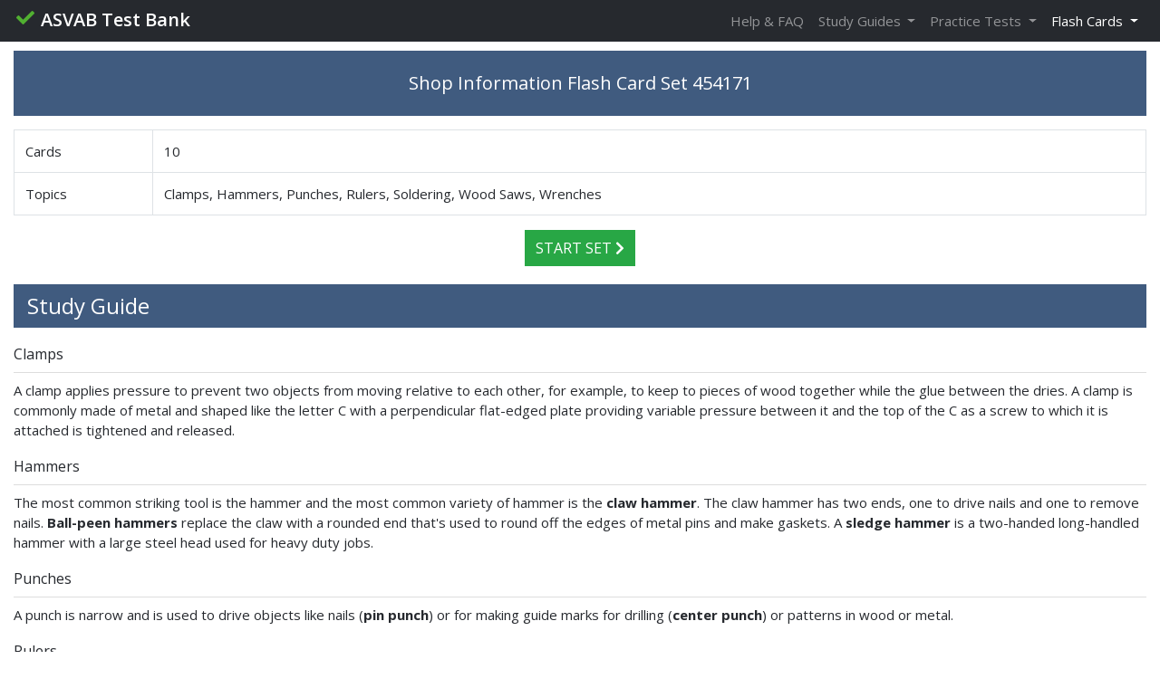

--- FILE ---
content_type: text/html; charset=utf-8
request_url: https://www.asvabtestbank.com/shop-information/flash-cards/454171/10
body_size: 4406
content:
<!DOCTYPE html>
<html lang='en'>
<head>
<meta content='index, follow' name='robots'>
<meta content='ASVAB Shop Information Flash Card Set 454171 covering Clamps, Hammers, Punches, Rulers, Soldering, Wood Saws, Wrenches' name='description'>
<meta content='text/html; charset=UTF-8' http-equiv='Content-Type'>
<meta content='width=device-width, initial-scale=1.0, user-scalable=yes' name='viewport'>
<title>ASVAB Shop Information Flash Card Set 454171</title>
<link rel="apple-touch-icon" type="image/png" href="/assets/favicons/apple-icon-57x57-09829a7bbee2de08e4ea18dc7548475a2b8b85ad531596205378b77dfe5c0dc5.png" sizes="57x57" />
<link rel="apple-touch-icon" type="image/png" href="/assets/favicons/apple-icon-60x60-1fb3245306668ba58d6a69a1cea48438d0134b909b9da7cbc66dbd177a332683.png" sizes="60x60" />
<link rel="apple-touch-icon" type="image/png" href="/assets/favicons/apple-icon-72x72-1d04dcdc66f33d085334b1eddd1101d7988da34aa6cfd1f4bbcdb4044ceb4b36.png" sizes="72x72" />
<link rel="apple-touch-icon" type="image/png" href="/assets/favicons/apple-icon-76x76-d025b0f196827fc87474e94b540c5d07d9ab856e91c5b189ac545fd95e3b51b8.png" sizes="76x76" />
<link rel="apple-touch-icon" type="image/png" href="/assets/favicons/apple-icon-114x114-1e88a8b6334f77c48f8598a9aa6eb72afb8057b118ee189a900d9953c0bc9685.png" sizes="114x114" />
<link rel="apple-touch-icon" type="image/png" href="/assets/favicons/apple-icon-120x120-56c9f08603a7d82aaddba1c982ca318b4a288b61c38c685a85c97347c14b44a3.png" sizes="120x120" />
<link rel="apple-touch-icon" type="image/png" href="/assets/favicons/apple-icon-144x144-273eab57857e58154b1a901e764e80d12f954d75c32b20c677f6e93120555cb5.png" sizes="144x144" />
<link rel="apple-touch-icon" type="image/png" href="/assets/favicons/apple-icon-152x152-f04d384dc40f1916c06db71841e6d8fb0976ab96ae0356e2cbc3b92188316a19.png" sizes="152x152" />
<link rel="apple-touch-icon" type="image/png" href="/assets/favicons/apple-icon-180x180-667a48f21928bb6a6463ec98ae84ad21f0cc24176bd00c150beefb85cc7bed80.png" sizes="180x180" />
<link rel="icon" type="image/png" href="/assets/favicons/favicon-16x16-ace7176774ad5c6c0cd08291ee4b58bde1f85245a047707975f37353ee6ae24c.png" sizes="16x16" />
<link rel="icon" type="image/png" href="/assets/favicons/favicon-32x32-14ecdf1c0372c88de09b3c7ebabd0a2470b71627fd7091ec34da831b66c30c4b.png" sizes="32x32" />
<link rel="icon" type="image/png" href="/assets/favicons/favicon-96x96-a8f84e5426f645aa75747a78b7fe56c88f212d6ccf831b7f6c7c5d4e898948d5.png" sizes="96x96" />
<meta content='#ffffff' name='theme-color'>

<meta name="csrf-param" content="authenticity_token" />
<meta name="csrf-token" content="CiqY8nHf1ab+Pm9u2+Mn6rZ8NubSkm86FxJKo+GvSmipDXT2n0FLy/moZK4nmgvhCjFq79vTPc+NhtRvHDvjeA==" />
<link rel="stylesheet" media="all" href="/assets/application-2b0bfdf82ab64f00e6a8e8f4ba862ff4a5ae9fc3a519e3bb3de78254044f1586.css" async="async" />
<script src="/assets/application-60cb7a615636ccd47d11d70cf47c88fa6085ec79fceb6cfbcac71fedf0b34869.js" defer="defer"></script>
<script src="//cdnjs.cloudflare.com/ajax/libs/mathjax/2.7.0/MathJax.js?config=TeX-AMS-MML_HTMLorMML" defer="defer"></script>
<script src="https://www.googletagmanager.com/gtag/js?id=UA-38444164-3" async="async"></script>
<script>
  window.dataLayer = window.dataLayer || [];
  function gtag(){dataLayer.push(arguments);}
  gtag('js', new Date());
  gtag('config', 'UA-38444164-3');
</script>
</head>
<body class='template1'>
<nav class='navbar navbar-expand-md navbar-dark'>
<a class='navbar-brand' href='/'>
<i class='fa fa-check'></i>
<span class='align-middle'>ASVAB Test Bank</span>
</a>
<button aria-controls='topnav' aria-expanded='false' aria-label='Toggle navigation' class='navbar-toggler' data-target='#topnav' data-toggle='collapse' type='button'>
<span class='navbar-toggler-icon'></span>
</button>
<div class='collapse navbar-collapse' id='topnav'>
<ul class='navbar-nav ml-auto'>
<li class='nav-item'>
<a class='nav-link' href='/site/faq'>Help & FAQ</a>
</li>
<li class='nav-item dropdown'>
<div class='dropdown-menu'>
<a class='dropdown-item' href='/study-guide'>ASVAB Study Guide</a>
<a class='dropdown-item' href='/study-guide/mos'>MOS Study Guides</a>
<a class='dropdown-item' href='/study-guide/line-score'>Line Score Study Guides</a>
</div>
<a class='dropdown-toggle nav-link' data-toggle='dropdown'>
Study Guides
</a>
</li>
<li class='nav-item dropdown'>
<div class='dropdown-menu dropdown-menu-right'>
<a class='dropdown-item' href='/arithmetic-reasoning/practice-test'>Arithmetic Reasoning</a>
<a class='dropdown-item' href='/automotive-information/practice-test'>Automotive Information</a>
<a class='dropdown-item' href='/electronics-information/practice-test'>Electronics Information</a>
<a class='dropdown-item' href='/general-science/practice-test'>General Science</a>
<a class='dropdown-item' href='/math-knowledge/practice-test'>Math Knowledge</a>
<a class='dropdown-item' href='/mechanical-comprehension/practice-test'>Mechanical Comprehension</a>
<a class='dropdown-item' href='/paragraph-comprehension/practice-test'>Paragraph Comprehension</a>
<a class='dropdown-item' href='/shop-information/practice-test'>Shop Information</a>
<a class='dropdown-item' href='/word-knowledge/practice-test'>Word Knowledge</a>
</div>
<a class='dropdown-toggle nav-link' data-toggle='dropdown'>
Practice Tests
</a>
</li>
<li class='nav-item dropdown'>
<div class='dropdown-menu dropdown-menu-right'>
<a class='dropdown-item' href='/arithmetic-reasoning/flash-cards'>Arithmetic Reasoning</a>
<a class='dropdown-item' href='/automotive-information/flash-cards'>Automotive Information</a>
<a class='dropdown-item' href='/electronics-information/flash-cards'>Electronics Information</a>
<a class='dropdown-item' href='/general-science/flash-cards'>General Science</a>
<a class='dropdown-item' href='/math-knowledge/flash-cards'>Math Knowledge</a>
<a class='dropdown-item' href='/mechanical-comprehension/flash-cards'>Mechanical Comprehension</a>
<a class='dropdown-item' href='/shop-information/flash-cards'>Shop Information</a>
</div>
<a class='active dropdown-toggle nav-link' data-toggle='dropdown'>
Flash Cards
</a>
</li>

</ul>

</div>
</nav>


<div class='container-fluid start'>
<div class='row'>
<div class='col-sm-12 info'>
<h2 class='label'>
Shop Information
Flash Card Set
454171
</h2>
</div>
</div>
<div class='row grid'>
<div class='col-sm-12 info'>
<table class='table table-bordered'>
<tbody>
<tr>
<td>Cards</td>
<td>10</td>
</tr>
<tr>
<td>Topics</td>
<td>Clamps, Hammers, Punches, Rulers, Soldering, Wood Saws, Wrenches</td>
</tr>
</tbody>
</table>
</div>
</div>
<div class='row'>
<div class='col-sm-12'>
<div class='text-center'>
<a id="start" class="btn btn-success" href="/shop-information/flash-cards/454171/c/10/1">Start Set
<i class='fas fa-chevron-right'></i>
</a></div>
</div>
</div>
<div class='row'>
<div class='col-sm-12 info'>
<h4>Study Guide</h4>
</div>
</div>
<div class='row'>
<div class='col-sm-12 info'>
<div class='solution'>
<h6>Clamps</h6>
<div><p>A clamp applies pressure to prevent two objects from moving relative to each other, for example, to keep to pieces of wood together while the glue between the dries. A clamp is commonly made of metal and shaped like the letter C with a perpendicular flat-edged plate providing variable pressure between it and the top of the C as a screw to which it is attached is tightened and released.</p></div>
</div>
<div class='solution'>
<h6>Hammers</h6>
<div><p>The most common striking tool is the hammer and the most common variety of hammer is the <strong>claw hammer</strong>. The claw hammer has two ends, one to drive nails and one to remove nails. <strong>Ball-peen hammers</strong> replace the claw with a rounded end that&#39;s used to round off the edges of metal pins and make gaskets. A <strong>sledge hammer</strong> is a two-handed long-handled hammer with a large steel head used for heavy duty jobs.</p></div>
</div>
<div class='solution'>
<h6>Punches</h6>
<div><p>A punch is narrow and is used to drive objects like nails (<strong>pin punch</strong>) or for making guide marks for drilling (<strong>center punch</strong>) or patterns in wood or metal.</p></div>
</div>
<div class='solution'>
<h6>Rulers</h6>
<div><p>Rulers are used to both measure distance and to draw straight lines. <strong>Tape measures</strong> are flexible rulers made from cloth or metal and are useful for measuring longer distances and in tighter spaces. Both rulers and tape measures provide similar accuracy, commonly down to <span class="math-tex">\({1 \over 16}\)</span> or <span class="math-tex">\({1 \over 32}\)</span> inch. A steel <strong>framing square</strong> is made up of a shorter ruler (tongue) and a longer ruler (blade) that meet at a 90&deg; (right) angle. A framing square is often used by carpenters when framing stairs and roofs.</p></div>
</div>
<div class='solution'>
<h6>Soldering</h6>
<div><p>Soldering is a low-temperature process by which two or more items (typically metal) are joined together by melting a filler metal (<strong>solder</strong>) into the joint. An electrically powered <strong>soldering iron</strong> or <strong>soldering gun</strong> is used to melt the solder which is an alloy of lead and tin that has a melting point below the melting point of the items being joined. A chemical cleaning agent called <strong>flux</strong> is also used to clean the surfaces before soldering.</p></div>
</div>
<div class='solution'>
<h6>Wood Saws</h6>
<div><p>Wood saws are categorized by their teeth shape and the number of teeth per inch (TPI). The higher the TPI of a saw the finer the cut it will make. <strong>Crosscut</strong> saws utilize knife-shaped teeth that cut across the grain of the wood while <strong>rip</strong> saws cut with the grain using chisel-shaped teeth that rip the wood cells apart as the cut is made. The <strong>kerf</strong> (slot) made by by a crosscut saw is much smoother than that made by a rip saw but a rip saw cuts much faster. <strong>Coping</strong> saws are a type of bow saw used to make detailed often curving cuts using replaceable blades with fine small teeth.</p></div>
</div>
<div class='solution'>
<h6>Wrenches</h6>
<div><p>Wrenches are used to provide grip and mechanical advantage by applying torque to turn objects (or to keep them from turning). The longer the wrench, the more torque that can be applied. Wrench ends are available in two primary types, <strong>open-end</strong> and <strong>box-end</strong>. A box-end wrench encloses the bolt head and is useful when more torque is needed or to maintain contact in difficult to reach locations. An open-end wrench is designed for speedily loosening easier to reach fasteners. Wrenches that feature one open and one box end are called <strong>combination</strong> wrenches and <strong>adjustable</strong> wrenches feature an open end with an adjustable width.</p></div>
</div>
</div>
</div>
</div>

<footer class='site-footer'>
<ul class='list-unstyled list-inline text-center'>
<li class='list-inline-item'><a href="/">Home</a></li>
<li class='list-inline-item'><a href="/site/contact">Contact</a></li>
<li class='list-inline-item'><a href="/site/disclaimer">Disclaimer</a></li>
<li class='list-inline-item'><a href="/site/privacy">Privacy</a></li>
</ul>
<div class='copyright'>
<ul class='list-unstyled list-inline text-center'>
<li class='list-inline-item'>©2012 - 2025 &nbsp;|&nbsp; ASVAB Test Bank &nbsp;|&nbsp; All Rights Reserved</li>
</ul>
</div>
</footer>

<div class='modal'>
<div class='modal-dialog'>
<div class='modal-content'>
<div class='modal-header'>
<h5 class='modal-title'></h5>
</div>
<div class='modal-body'></div>
<div class='modal-footer'>
<a class='btn btn-info mr-auto help' href='/'>
<i class='fa fa-fw fa-question'></i>
</a>
<button class='btn btn-default dismiss' data-dismiss='modal' type='button'>
<i class='fa fa-fw fa-times'></i>
</button>
<button class='btn btn-success submit' type='button'>
<i class='fa fa-fw fa-check'></i>
</button>
</div>
</div>
</div>
</div>

<script rel='noreferrer' src='//s7.addthis.com/js/300/addthis_widget.js#pubid=ra-54e922e45f2294bf' type='text/javascript'></script>
</body>
</html>
